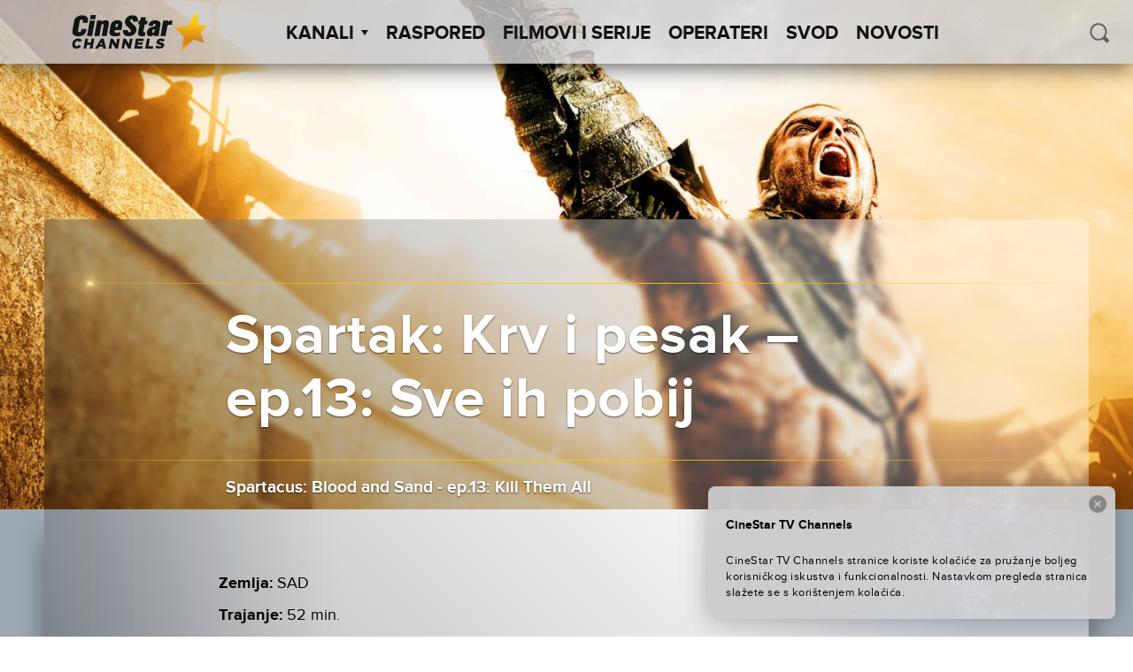

--- FILE ---
content_type: text/html; charset=UTF-8
request_url: https://cinestartvchannels.rs/film-serija/spartak-krv-i-pesak-ep-13-sve-ih-pobij/
body_size: 42761
content:
<!doctype html>
<html lang="sr-RS">
  <head>
  <meta charset="utf-8">
  <meta http-equiv="x-ua-compatible" content="ie=edge">
  <meta name="viewport" content="width=device-width, initial-scale=1">
  <meta name='robots' content='index, follow, max-image-preview:large, max-snippet:-1, max-video-preview:-1' />

<!-- Google Tag Manager for WordPress by gtm4wp.com -->
<script data-cfasync="false" data-pagespeed-no-defer>
	var gtm4wp_datalayer_name = "dataLayer";
	var dataLayer = dataLayer || [];
</script>
<!-- End Google Tag Manager for WordPress by gtm4wp.com -->
	<!-- This site is optimized with the Yoast SEO plugin v26.6 - https://yoast.com/wordpress/plugins/seo/ -->
	<title>Spartak: Krv i pesak - ep.13: Sve ih pobij - CineStar TV Channels</title>
	<link rel="canonical" href="https://cinestartvchannels.rs/film-serija/spartak-krv-i-pesak-ep-13-sve-ih-pobij/" />
	<meta property="og:locale" content="sr_RS" />
	<meta property="og:type" content="article" />
	<meta property="og:title" content="Spartak: Krv i pesak - ep.13: Sve ih pobij - CineStar TV Channels" />
	<meta property="og:url" content="https://cinestartvchannels.rs/film-serija/spartak-krv-i-pesak-ep-13-sve-ih-pobij/" />
	<meta property="og:site_name" content="CineStar TV Channels" />
	<meta property="article:publisher" content="https://www.facebook.com/CineStarTVChannels/" />
	<meta property="article:modified_time" content="2021-03-15T09:40:49+00:00" />
	<meta property="og:image" content="https://cinestartvchannels.rs/wp-content/uploads/2016/09/spartacus.jpg" />
	<meta property="og:image:width" content="1920" />
	<meta property="og:image:height" content="1280" />
	<meta property="og:image:type" content="image/jpeg" />
	<meta name="twitter:card" content="summary_large_image" />
	<script type="application/ld+json" class="yoast-schema-graph">{"@context":"https://schema.org","@graph":[{"@type":"WebPage","@id":"https://cinestartvchannels.rs/film-serija/spartak-krv-i-pesak-ep-13-sve-ih-pobij/","url":"https://cinestartvchannels.rs/film-serija/spartak-krv-i-pesak-ep-13-sve-ih-pobij/","name":"Spartak: Krv i pesak - ep.13: Sve ih pobij - CineStar TV Channels","isPartOf":{"@id":"https://cinestartvchannels.rs/#website"},"primaryImageOfPage":{"@id":"https://cinestartvchannels.rs/film-serija/spartak-krv-i-pesak-ep-13-sve-ih-pobij/#primaryimage"},"image":{"@id":"https://cinestartvchannels.rs/film-serija/spartak-krv-i-pesak-ep-13-sve-ih-pobij/#primaryimage"},"thumbnailUrl":"https://cinestartvchannels.rs/wp-content/uploads/2016/09/spartacus.jpg","datePublished":"2016-09-14T11:55:28+00:00","dateModified":"2021-03-15T09:40:49+00:00","breadcrumb":{"@id":"https://cinestartvchannels.rs/film-serija/spartak-krv-i-pesak-ep-13-sve-ih-pobij/#breadcrumb"},"inLanguage":"sr-RS","potentialAction":[{"@type":"ReadAction","target":["https://cinestartvchannels.rs/film-serija/spartak-krv-i-pesak-ep-13-sve-ih-pobij/"]}]},{"@type":"ImageObject","inLanguage":"sr-RS","@id":"https://cinestartvchannels.rs/film-serija/spartak-krv-i-pesak-ep-13-sve-ih-pobij/#primaryimage","url":"https://cinestartvchannels.rs/wp-content/uploads/2016/09/spartacus.jpg","contentUrl":"https://cinestartvchannels.rs/wp-content/uploads/2016/09/spartacus.jpg","width":1920,"height":1280},{"@type":"BreadcrumbList","@id":"https://cinestartvchannels.rs/film-serija/spartak-krv-i-pesak-ep-13-sve-ih-pobij/#breadcrumb","itemListElement":[{"@type":"ListItem","position":1,"name":"Filmovi/Serije","item":"https://cinestartvchannels.rs/film-serija/"},{"@type":"ListItem","position":2,"name":"Spartak: Krv i pesak &#8211; ep.13: Sve ih pobij"}]},{"@type":"WebSite","@id":"https://cinestartvchannels.rs/#website","url":"https://cinestartvchannels.rs/","name":"CineStar TV Channels","description":"","potentialAction":[{"@type":"SearchAction","target":{"@type":"EntryPoint","urlTemplate":"https://cinestartvchannels.rs/?s={search_term_string}"},"query-input":{"@type":"PropertyValueSpecification","valueRequired":true,"valueName":"search_term_string"}}],"inLanguage":"sr-RS"}]}</script>
	<!-- / Yoast SEO plugin. -->


<link rel='dns-prefetch' href='//ajax.googleapis.com' />
<link rel="alternate" type="application/rss+xml" title="CineStar TV Channels &raquo; довод коментара на Spartak: Krv i pesak &#8211; ep.13: Sve ih pobij" href="https://cinestartvchannels.rs/film-serija/spartak-krv-i-pesak-ep-13-sve-ih-pobij/feed/" />
<link rel="alternate" title="oEmbed (JSON)" type="application/json+oembed" href="https://cinestartvchannels.rs/wp-json/oembed/1.0/embed?url=https%3A%2F%2Fcinestartvchannels.rs%2Ffilm-serija%2Fspartak-krv-i-pesak-ep-13-sve-ih-pobij%2F" />
<link rel="alternate" title="oEmbed (XML)" type="text/xml+oembed" href="https://cinestartvchannels.rs/wp-json/oembed/1.0/embed?url=https%3A%2F%2Fcinestartvchannels.rs%2Ffilm-serija%2Fspartak-krv-i-pesak-ep-13-sve-ih-pobij%2F&#038;format=xml" />
<style id='wp-img-auto-sizes-contain-inline-css' type='text/css'>
img:is([sizes=auto i],[sizes^="auto," i]){contain-intrinsic-size:3000px 1500px}
/*# sourceURL=wp-img-auto-sizes-contain-inline-css */
</style>
<style id='wp-block-library-inline-css' type='text/css'>
:root{--wp-block-synced-color:#7a00df;--wp-block-synced-color--rgb:122,0,223;--wp-bound-block-color:var(--wp-block-synced-color);--wp-editor-canvas-background:#ddd;--wp-admin-theme-color:#007cba;--wp-admin-theme-color--rgb:0,124,186;--wp-admin-theme-color-darker-10:#006ba1;--wp-admin-theme-color-darker-10--rgb:0,107,160.5;--wp-admin-theme-color-darker-20:#005a87;--wp-admin-theme-color-darker-20--rgb:0,90,135;--wp-admin-border-width-focus:2px}@media (min-resolution:192dpi){:root{--wp-admin-border-width-focus:1.5px}}.wp-element-button{cursor:pointer}:root .has-very-light-gray-background-color{background-color:#eee}:root .has-very-dark-gray-background-color{background-color:#313131}:root .has-very-light-gray-color{color:#eee}:root .has-very-dark-gray-color{color:#313131}:root .has-vivid-green-cyan-to-vivid-cyan-blue-gradient-background{background:linear-gradient(135deg,#00d084,#0693e3)}:root .has-purple-crush-gradient-background{background:linear-gradient(135deg,#34e2e4,#4721fb 50%,#ab1dfe)}:root .has-hazy-dawn-gradient-background{background:linear-gradient(135deg,#faaca8,#dad0ec)}:root .has-subdued-olive-gradient-background{background:linear-gradient(135deg,#fafae1,#67a671)}:root .has-atomic-cream-gradient-background{background:linear-gradient(135deg,#fdd79a,#004a59)}:root .has-nightshade-gradient-background{background:linear-gradient(135deg,#330968,#31cdcf)}:root .has-midnight-gradient-background{background:linear-gradient(135deg,#020381,#2874fc)}:root{--wp--preset--font-size--normal:16px;--wp--preset--font-size--huge:42px}.has-regular-font-size{font-size:1em}.has-larger-font-size{font-size:2.625em}.has-normal-font-size{font-size:var(--wp--preset--font-size--normal)}.has-huge-font-size{font-size:var(--wp--preset--font-size--huge)}.has-text-align-center{text-align:center}.has-text-align-left{text-align:left}.has-text-align-right{text-align:right}.has-fit-text{white-space:nowrap!important}#end-resizable-editor-section{display:none}.aligncenter{clear:both}.items-justified-left{justify-content:flex-start}.items-justified-center{justify-content:center}.items-justified-right{justify-content:flex-end}.items-justified-space-between{justify-content:space-between}.screen-reader-text{border:0;clip-path:inset(50%);height:1px;margin:-1px;overflow:hidden;padding:0;position:absolute;width:1px;word-wrap:normal!important}.screen-reader-text:focus{background-color:#ddd;clip-path:none;color:#444;display:block;font-size:1em;height:auto;left:5px;line-height:normal;padding:15px 23px 14px;text-decoration:none;top:5px;width:auto;z-index:100000}html :where(.has-border-color){border-style:solid}html :where([style*=border-top-color]){border-top-style:solid}html :where([style*=border-right-color]){border-right-style:solid}html :where([style*=border-bottom-color]){border-bottom-style:solid}html :where([style*=border-left-color]){border-left-style:solid}html :where([style*=border-width]){border-style:solid}html :where([style*=border-top-width]){border-top-style:solid}html :where([style*=border-right-width]){border-right-style:solid}html :where([style*=border-bottom-width]){border-bottom-style:solid}html :where([style*=border-left-width]){border-left-style:solid}html :where(img[class*=wp-image-]){height:auto;max-width:100%}:where(figure){margin:0 0 1em}html :where(.is-position-sticky){--wp-admin--admin-bar--position-offset:var(--wp-admin--admin-bar--height,0px)}@media screen and (max-width:600px){html :where(.is-position-sticky){--wp-admin--admin-bar--position-offset:0px}}

/*# sourceURL=wp-block-library-inline-css */
</style><style id='global-styles-inline-css' type='text/css'>
:root{--wp--preset--aspect-ratio--square: 1;--wp--preset--aspect-ratio--4-3: 4/3;--wp--preset--aspect-ratio--3-4: 3/4;--wp--preset--aspect-ratio--3-2: 3/2;--wp--preset--aspect-ratio--2-3: 2/3;--wp--preset--aspect-ratio--16-9: 16/9;--wp--preset--aspect-ratio--9-16: 9/16;--wp--preset--color--black: #000000;--wp--preset--color--cyan-bluish-gray: #abb8c3;--wp--preset--color--white: #ffffff;--wp--preset--color--pale-pink: #f78da7;--wp--preset--color--vivid-red: #cf2e2e;--wp--preset--color--luminous-vivid-orange: #ff6900;--wp--preset--color--luminous-vivid-amber: #fcb900;--wp--preset--color--light-green-cyan: #7bdcb5;--wp--preset--color--vivid-green-cyan: #00d084;--wp--preset--color--pale-cyan-blue: #8ed1fc;--wp--preset--color--vivid-cyan-blue: #0693e3;--wp--preset--color--vivid-purple: #9b51e0;--wp--preset--gradient--vivid-cyan-blue-to-vivid-purple: linear-gradient(135deg,rgb(6,147,227) 0%,rgb(155,81,224) 100%);--wp--preset--gradient--light-green-cyan-to-vivid-green-cyan: linear-gradient(135deg,rgb(122,220,180) 0%,rgb(0,208,130) 100%);--wp--preset--gradient--luminous-vivid-amber-to-luminous-vivid-orange: linear-gradient(135deg,rgb(252,185,0) 0%,rgb(255,105,0) 100%);--wp--preset--gradient--luminous-vivid-orange-to-vivid-red: linear-gradient(135deg,rgb(255,105,0) 0%,rgb(207,46,46) 100%);--wp--preset--gradient--very-light-gray-to-cyan-bluish-gray: linear-gradient(135deg,rgb(238,238,238) 0%,rgb(169,184,195) 100%);--wp--preset--gradient--cool-to-warm-spectrum: linear-gradient(135deg,rgb(74,234,220) 0%,rgb(151,120,209) 20%,rgb(207,42,186) 40%,rgb(238,44,130) 60%,rgb(251,105,98) 80%,rgb(254,248,76) 100%);--wp--preset--gradient--blush-light-purple: linear-gradient(135deg,rgb(255,206,236) 0%,rgb(152,150,240) 100%);--wp--preset--gradient--blush-bordeaux: linear-gradient(135deg,rgb(254,205,165) 0%,rgb(254,45,45) 50%,rgb(107,0,62) 100%);--wp--preset--gradient--luminous-dusk: linear-gradient(135deg,rgb(255,203,112) 0%,rgb(199,81,192) 50%,rgb(65,88,208) 100%);--wp--preset--gradient--pale-ocean: linear-gradient(135deg,rgb(255,245,203) 0%,rgb(182,227,212) 50%,rgb(51,167,181) 100%);--wp--preset--gradient--electric-grass: linear-gradient(135deg,rgb(202,248,128) 0%,rgb(113,206,126) 100%);--wp--preset--gradient--midnight: linear-gradient(135deg,rgb(2,3,129) 0%,rgb(40,116,252) 100%);--wp--preset--font-size--small: 13px;--wp--preset--font-size--medium: 20px;--wp--preset--font-size--large: 36px;--wp--preset--font-size--x-large: 42px;--wp--preset--spacing--20: 0.44rem;--wp--preset--spacing--30: 0.67rem;--wp--preset--spacing--40: 1rem;--wp--preset--spacing--50: 1.5rem;--wp--preset--spacing--60: 2.25rem;--wp--preset--spacing--70: 3.38rem;--wp--preset--spacing--80: 5.06rem;--wp--preset--shadow--natural: 6px 6px 9px rgba(0, 0, 0, 0.2);--wp--preset--shadow--deep: 12px 12px 50px rgba(0, 0, 0, 0.4);--wp--preset--shadow--sharp: 6px 6px 0px rgba(0, 0, 0, 0.2);--wp--preset--shadow--outlined: 6px 6px 0px -3px rgb(255, 255, 255), 6px 6px rgb(0, 0, 0);--wp--preset--shadow--crisp: 6px 6px 0px rgb(0, 0, 0);}:where(.is-layout-flex){gap: 0.5em;}:where(.is-layout-grid){gap: 0.5em;}body .is-layout-flex{display: flex;}.is-layout-flex{flex-wrap: wrap;align-items: center;}.is-layout-flex > :is(*, div){margin: 0;}body .is-layout-grid{display: grid;}.is-layout-grid > :is(*, div){margin: 0;}:where(.wp-block-columns.is-layout-flex){gap: 2em;}:where(.wp-block-columns.is-layout-grid){gap: 2em;}:where(.wp-block-post-template.is-layout-flex){gap: 1.25em;}:where(.wp-block-post-template.is-layout-grid){gap: 1.25em;}.has-black-color{color: var(--wp--preset--color--black) !important;}.has-cyan-bluish-gray-color{color: var(--wp--preset--color--cyan-bluish-gray) !important;}.has-white-color{color: var(--wp--preset--color--white) !important;}.has-pale-pink-color{color: var(--wp--preset--color--pale-pink) !important;}.has-vivid-red-color{color: var(--wp--preset--color--vivid-red) !important;}.has-luminous-vivid-orange-color{color: var(--wp--preset--color--luminous-vivid-orange) !important;}.has-luminous-vivid-amber-color{color: var(--wp--preset--color--luminous-vivid-amber) !important;}.has-light-green-cyan-color{color: var(--wp--preset--color--light-green-cyan) !important;}.has-vivid-green-cyan-color{color: var(--wp--preset--color--vivid-green-cyan) !important;}.has-pale-cyan-blue-color{color: var(--wp--preset--color--pale-cyan-blue) !important;}.has-vivid-cyan-blue-color{color: var(--wp--preset--color--vivid-cyan-blue) !important;}.has-vivid-purple-color{color: var(--wp--preset--color--vivid-purple) !important;}.has-black-background-color{background-color: var(--wp--preset--color--black) !important;}.has-cyan-bluish-gray-background-color{background-color: var(--wp--preset--color--cyan-bluish-gray) !important;}.has-white-background-color{background-color: var(--wp--preset--color--white) !important;}.has-pale-pink-background-color{background-color: var(--wp--preset--color--pale-pink) !important;}.has-vivid-red-background-color{background-color: var(--wp--preset--color--vivid-red) !important;}.has-luminous-vivid-orange-background-color{background-color: var(--wp--preset--color--luminous-vivid-orange) !important;}.has-luminous-vivid-amber-background-color{background-color: var(--wp--preset--color--luminous-vivid-amber) !important;}.has-light-green-cyan-background-color{background-color: var(--wp--preset--color--light-green-cyan) !important;}.has-vivid-green-cyan-background-color{background-color: var(--wp--preset--color--vivid-green-cyan) !important;}.has-pale-cyan-blue-background-color{background-color: var(--wp--preset--color--pale-cyan-blue) !important;}.has-vivid-cyan-blue-background-color{background-color: var(--wp--preset--color--vivid-cyan-blue) !important;}.has-vivid-purple-background-color{background-color: var(--wp--preset--color--vivid-purple) !important;}.has-black-border-color{border-color: var(--wp--preset--color--black) !important;}.has-cyan-bluish-gray-border-color{border-color: var(--wp--preset--color--cyan-bluish-gray) !important;}.has-white-border-color{border-color: var(--wp--preset--color--white) !important;}.has-pale-pink-border-color{border-color: var(--wp--preset--color--pale-pink) !important;}.has-vivid-red-border-color{border-color: var(--wp--preset--color--vivid-red) !important;}.has-luminous-vivid-orange-border-color{border-color: var(--wp--preset--color--luminous-vivid-orange) !important;}.has-luminous-vivid-amber-border-color{border-color: var(--wp--preset--color--luminous-vivid-amber) !important;}.has-light-green-cyan-border-color{border-color: var(--wp--preset--color--light-green-cyan) !important;}.has-vivid-green-cyan-border-color{border-color: var(--wp--preset--color--vivid-green-cyan) !important;}.has-pale-cyan-blue-border-color{border-color: var(--wp--preset--color--pale-cyan-blue) !important;}.has-vivid-cyan-blue-border-color{border-color: var(--wp--preset--color--vivid-cyan-blue) !important;}.has-vivid-purple-border-color{border-color: var(--wp--preset--color--vivid-purple) !important;}.has-vivid-cyan-blue-to-vivid-purple-gradient-background{background: var(--wp--preset--gradient--vivid-cyan-blue-to-vivid-purple) !important;}.has-light-green-cyan-to-vivid-green-cyan-gradient-background{background: var(--wp--preset--gradient--light-green-cyan-to-vivid-green-cyan) !important;}.has-luminous-vivid-amber-to-luminous-vivid-orange-gradient-background{background: var(--wp--preset--gradient--luminous-vivid-amber-to-luminous-vivid-orange) !important;}.has-luminous-vivid-orange-to-vivid-red-gradient-background{background: var(--wp--preset--gradient--luminous-vivid-orange-to-vivid-red) !important;}.has-very-light-gray-to-cyan-bluish-gray-gradient-background{background: var(--wp--preset--gradient--very-light-gray-to-cyan-bluish-gray) !important;}.has-cool-to-warm-spectrum-gradient-background{background: var(--wp--preset--gradient--cool-to-warm-spectrum) !important;}.has-blush-light-purple-gradient-background{background: var(--wp--preset--gradient--blush-light-purple) !important;}.has-blush-bordeaux-gradient-background{background: var(--wp--preset--gradient--blush-bordeaux) !important;}.has-luminous-dusk-gradient-background{background: var(--wp--preset--gradient--luminous-dusk) !important;}.has-pale-ocean-gradient-background{background: var(--wp--preset--gradient--pale-ocean) !important;}.has-electric-grass-gradient-background{background: var(--wp--preset--gradient--electric-grass) !important;}.has-midnight-gradient-background{background: var(--wp--preset--gradient--midnight) !important;}.has-small-font-size{font-size: var(--wp--preset--font-size--small) !important;}.has-medium-font-size{font-size: var(--wp--preset--font-size--medium) !important;}.has-large-font-size{font-size: var(--wp--preset--font-size--large) !important;}.has-x-large-font-size{font-size: var(--wp--preset--font-size--x-large) !important;}
/*# sourceURL=global-styles-inline-css */
</style>

<style id='classic-theme-styles-inline-css' type='text/css'>
/*! This file is auto-generated */
.wp-block-button__link{color:#fff;background-color:#32373c;border-radius:9999px;box-shadow:none;text-decoration:none;padding:calc(.667em + 2px) calc(1.333em + 2px);font-size:1.125em}.wp-block-file__button{background:#32373c;color:#fff;text-decoration:none}
/*# sourceURL=/wp-includes/css/classic-themes.min.css */
</style>
<link rel='stylesheet' id='wf_magnific_popup_styles-css' href='https://cinestartvchannels.rs/wp-content/plugins/wf-magnific-lightbox/css/magnific-popup.css?ver=6.9' type='text/css' media='all' />
<link rel='stylesheet' id='wfml_custom-css' href='https://cinestartvchannels.rs/wp-content/plugins/wf-magnific-lightbox/css/wfml-custom.css?ver=6.9' type='text/css' media='all' />
<link rel='stylesheet' id='__EPYT__style-css' href='https://cinestartvchannels.rs/wp-content/plugins/youtube-embed-plus/styles/ytprefs.min.css?ver=14.2.4' type='text/css' media='all' />
<style id='__EPYT__style-inline-css' type='text/css'>

                .epyt-gallery-thumb {
                        width: 33.333%;
                }
                
/*# sourceURL=__EPYT__style-inline-css */
</style>
<link rel='stylesheet' id='pg-stylesheet-css' href='https://cinestartvchannels.rs/wp-content/themes/cinestar-tv-channels/theme.min.css' type='text/css' media='all' />
<script type="text/javascript" src="https://ajax.googleapis.com/ajax/libs/jquery/1.12.2/jquery.min.js" id="jquery-js"></script>
<script type="text/javascript" id="mchimp_handler-js-extra">
/* <![CDATA[ */
var ajax_data = {"ajax_url":"https://cinestartvchannels.rs/wp-admin/admin-ajax.php","400":"Email ve\u0107 postoji na na\u0161oj listi.","pending":"Sjajno! Poslali smo Vam email za potvrdu. Kliknite na link u emailu kako biste potvrdili svoju pretplatu.","subscribed":"Sjajno! Pretpla\u0107eni ste na CineStar TV Channels newsletter!","email_wrong":"Molimo Vas, unesite ispravnu email adresu.","enter_email":"Unesite svoj email.","submit_button":"Pretplatite se","security_lock":"Pogre\u0161ka u verifikaciji korisnika.","terms_not_checked":"Prihva\u0107anje izjave o privatnosti obavezno je polje za prijavu.","mchimp_nonce":"72242baa82"};
//# sourceURL=mchimp_handler-js-extra
/* ]]> */
</script>
<script type="text/javascript" src="https://cinestartvchannels.rs/wp-content/plugins/neuralab-mailchimp-v3-subscribe-plugin-c2afc83ba32e/js/ajax_mc.js?ver=6.9" id="mchimp_handler-js"></script>
<script type="text/javascript" id="__ytprefs__-js-extra">
/* <![CDATA[ */
var _EPYT_ = {"ajaxurl":"https://cinestartvchannels.rs/wp-admin/admin-ajax.php","security":"51e22df06e","gallery_scrolloffset":"20","eppathtoscripts":"https://cinestartvchannels.rs/wp-content/plugins/youtube-embed-plus/scripts/","eppath":"https://cinestartvchannels.rs/wp-content/plugins/youtube-embed-plus/","epresponsiveselector":"[\"iframe.__youtube_prefs__\"]","epdovol":"1","version":"14.2.4","evselector":"iframe.__youtube_prefs__[src], iframe[src*=\"youtube.com/embed/\"], iframe[src*=\"youtube-nocookie.com/embed/\"]","ajax_compat":"","maxres_facade":"eager","ytapi_load":"light","pause_others":"","stopMobileBuffer":"1","facade_mode":"","not_live_on_channel":""};
//# sourceURL=__ytprefs__-js-extra
/* ]]> */
</script>
<script type="text/javascript" src="https://cinestartvchannels.rs/wp-content/plugins/youtube-embed-plus/scripts/ytprefs.min.js?ver=14.2.4" id="__ytprefs__-js"></script>
<link rel="https://api.w.org/" href="https://cinestartvchannels.rs/wp-json/" /><link rel="EditURI" type="application/rsd+xml" title="RSD" href="https://cinestartvchannels.rs/xmlrpc.php?rsd" />
<meta name="generator" content="WordPress 6.9" />
<link rel='shortlink' href='https://cinestartvchannels.rs/?p=6251' />
<style type="text/css" media="screen">
  #cookie-law {  
  position: fixed;
bottom:0;
right: 0;
z-index: 100;
padding: 20px;
color:black;
width:500px;
max-width:100%;
}

#cookie-law > div {  
 border-radius:8px;
  opacity:0.99; 
  width:100%;
  padding:20px;
  max-width: 600px;
  margin:auto;
  display: inline-block;
  text-align: left !important;
box-shadow: 0px 0px 30px 0px rgba(0,0,0,.3);
    background: url(/wp-content/themes/cinestar-tv-channels/assets/img/header-bg.png) rgba(255,255,255,.95);
    background-size: cover;
  position:relative;
}

#cookie-law h4 { padding: 0 !important; margin:0 0 8px !important; text-align:left !important; font-size:13px !important; color:black; 
}
#cookie-law p { padding: 0 !important; margin:0 !important; text-align:left !important; font-size:12px !important; line-height: 18px !important; color:black;
}

a.close-cookie-banner {
  position: absolute;
  top:0px;
  right:0px;
  margin:10px;
  display:block;
  width:20px;
  height:20px;
  background:url(/wp-content/themes/cinestar-tv-channels/assets/img/close.png) no-repeat;
  background-size: 20px !important;
}

a.close-cookie-banner span {
  display:none !important;
}</style>
 
<!-- Google Tag Manager for WordPress by gtm4wp.com -->
<!-- GTM Container placement set to manual -->
<script data-cfasync="false" data-pagespeed-no-defer>
	var dataLayer_content = {"pagePostType":"film-serija","pagePostType2":"single-film-serija","pageCategory":["uncategorized"],"pagePostAuthor":"Neuralab X"};
	dataLayer.push( dataLayer_content );
</script>
<script data-cfasync="false" data-pagespeed-no-defer>
(function(w,d,s,l,i){w[l]=w[l]||[];w[l].push({'gtm.start':
new Date().getTime(),event:'gtm.js'});var f=d.getElementsByTagName(s)[0],
j=d.createElement(s),dl=l!='dataLayer'?'&l='+l:'';j.async=true;j.src=
'//www.googletagmanager.com/gtm.js?id='+i+dl;f.parentNode.insertBefore(j,f);
})(window,document,'script','dataLayer','GTM-P2PNN2');
</script>
<!-- End Google Tag Manager for WordPress by gtm4wp.com --><link rel="icon" href="https://cinestartvchannels.rs/wp-content/uploads/2019/07/cropped-2019-07-29-32x32.png" sizes="32x32" />
<link rel="icon" href="https://cinestartvchannels.rs/wp-content/uploads/2019/07/cropped-2019-07-29-192x192.png" sizes="192x192" />
<link rel="apple-touch-icon" href="https://cinestartvchannels.rs/wp-content/uploads/2019/07/cropped-2019-07-29-180x180.png" />
<meta name="msapplication-TileImage" content="https://cinestartvchannels.rs/wp-content/uploads/2019/07/cropped-2019-07-29-270x270.png" />
		<style type="text/css" id="wp-custom-css">
			.soc-media-links a button { 
	width: 180px !important;
}
.posts--2 .icon{
	left: 80px !important;
}		</style>
		</head>

    
  <body class="wp-singular film-serija-template-default single single-film-serija postid-6251 wp-theme-cinestar-tv-channels film-serija-spartak-krv-i-pesak-ep-13-sve-ih-pobij">
    
<!-- GTM Container placement set to manual -->
<!-- Google Tag Manager (noscript) -->
				<noscript><iframe src="https://www.googletagmanager.com/ns.html?id=GTM-P2PNN2" height="0" width="0" style="display:none;visibility:hidden" aria-hidden="true"></iframe></noscript>
<!-- End Google Tag Manager (noscript) -->    <div id="viewport"></div>
    <div class="oxh">
    <header class="site-header">
  <div class="site-branding">
          <a href="https://cinestartvchannels.rs/" rel="home"><img class="main-logo" src="https://cinestartvchannels.rs/wp-content/themes/cinestar-tv-channels/assets/img/logos/cs_channels_black.svg" alt="logo"></a>
      </div>
  <nav id="site-navigation" class="main-navigation" role="navigation">
    <ul class="top-menu" parent="0"><li class="menu-item  menu-item-has-children" post_id="25">
      <a class="menu-item-link" href="#" >Kanali<span class='arrow-down'></span></a><ul class='sub-menu'><li class="menu-item 8756 cinestartv-premiere-1 " post_id="8756">
      <a class="menu-item-link" href="https://cinestartvchannels.rs/kanal/cinestartv-premiere-1/" ><div class="logo"></div></a>
    </li><li class="menu-item 8752 cinestartv-premiere-2 " post_id="8752">
      <a class="menu-item-link" href="https://cinestartvchannels.rs/kanal/cinestartv-premiere-2/" ><div class="logo"></div></a>
    </li><li class="menu-item 8755 cinestartv-1 " post_id="8755">
      <a class="menu-item-link" href="https://cinestartvchannels.rs/kanal/cinestartv-1/" ><div class="logo"></div></a>
    </li><li class="menu-item 49695 cinestartv-2 " post_id="49695">
      <a class="menu-item-link" href="https://cinestartvchannels.rs/kanal/cinestartv-2/" ><div class="logo"></div></a>
    </li><li class="menu-item 8754 cinestartv-action " post_id="8754">
      <a class="menu-item-link" href="https://cinestartvchannels.rs/kanal/cinestartv-action/" ><div class="logo"></div></a>
    </li><li class="menu-item 8751 cinestartv-fantasy " post_id="8751">
      <a class="menu-item-link" href="https://cinestartvchannels.rs/kanal/cinestartv-fantasy/" ><div class="logo"></div></a>
    </li><li class="menu-item 18428 cinestar-tv-comedy-family " post_id="18428">
      <a class="menu-item-link" href="https://cinestartvchannels.rs/kanal/cinestar-tv-comedy-family/" ><div class="logo"></div></a>
    </li></ul></li><li class="menu-item " post_id="8714">
      <a class="menu-item-link" href="https://cinestartvchannels.rs/raspored/" >Raspored</a></li><li class="menu-item " post_id="27">
      <a class="menu-item-link" href="/film-serija" >Filmovi i Serije</a></li><li class="menu-item " post_id="8743">
      <a class="menu-item-link" href="https://cinestartvchannels.rs/operateri/" >Operateri</a></li><li class="menu-item " post_id="340052">
      <a class="menu-item-link" href="https://cinestartvchannels.rs/svod/" >SVOD</a></li><li class="menu-item " post_id="8853">
      <a class="menu-item-link" href="https://cinestartvchannels.rs/novosti/" >Novosti</a></li></ul>    <form class="form-wrapper header-min-search" role="search" method="get" action="/">
      <input type="search" placeholder="PRETRAŽI" class="search" name="s" required="" autocomplete="off" value="">
      <button type="submit" class="icon icon-search" id="search-submit-min" ></button>
    </form>
  </nav>

  <div class="header-search">
    <button class="icon icon-search" id="search-trigger"></button>
    <form class="form-wrapper search-wrapper is-hidden" role="search" method="get" id="searchform" action="/">
      <div class="input-wrapper">
        <input type="search" placeholder=" PRETRAŽI" class="search" name="s" id="s" required="" autocomplete="off" value="">
      </div>
    </form>
  </div>

  <a href="#" class="menu-show-control open"></a>
</header>
    <div class="content" role="document">
      <main class="main">
        
  <article class="post-6251 film-serija type-film-serija status-publish has-post-thumbnail hentry" >
    <header>
      <div class="blur-origin" style="background-image: url('https://cinestartvchannels.rs/wp-content/uploads/2016/09/spartacus.jpg');">

        <div class="container-fluid wrapper fix-wrap">
          <div class="content-block">
                          <div class="fake-blur" style="background-image: url('https://cinestartvchannels.rs/wp-content/uploads/2016/09/spartacus.jpg');">
              </div>
                          <div class="fake-blur" style="background-image: url('https://cinestartvchannels.rs/wp-content/uploads/2016/09/spartacus.jpg');">
              </div>
                          <div class="fake-blur" style="background-image: url('https://cinestartvchannels.rs/wp-content/uploads/2016/09/spartacus.jpg');">
              </div>
            
            <div class="content">
              <div class="line golden"><div class="optical-flare"></div></div>
                <div class="row center-xs">
                  <h1 class="entry-title fit-text container-fluid col-xs-11 col-md-10 col-lg-8">Spartak: Krv i pesak &#8211; ep.13: Sve ih pobij</h1>
                </div>
              <div class="line golden"></div>
              <div class="entry-sub-title">
                                  <div class="row center-xs">
                    <h4 class="entry-original-title fit-text container-fluid col-xs-11 col-md-10 col-lg-8">
                      Spartacus: Blood and Sand - ep.13: Kill Them All                    </h4>
                  </div>
                              </div>
            </div>
          </div>
        </div>

      </div>
    </header>

    <div class="wrapper container-fluid">
      <div class="entry-body-wrapper row no-gutter center-xs">
                  <div class="entry-meta-wrapper col-xs-11 col-md-10 col-lg-8">
            <div class="entry-meta">
              <div class="row no-gutter">
                <div class="col-xs-12 col-md-7 col-xl-9">
																			<div class="country">
											<span class="label">Zemlja:</span>
											<span class="value">SAD</span>
										</div>
																												<div class="duration">
											<span class="label">Trajanje:</span>
											<span class="value">52 min.</span>
										</div>
																												<div class="year">
											<span class="label">Godina:</span>
											<span class="value">2010.</span>
										</div>
																												<div class="director">
											<span class="label">Reditelj:</span>
											<span class="value">Jesse Warn, Michael Hurst, Rick Jacobson</span>
										</div>
																												<div class="actors">
											<span class="label">Glumci:</span>
											<span class="value">Andy Whitfield, Manu Bennett, Daniel Feuerriegel, Lucy Lawless, Peter Mensah</span>
										</div>
									                  
                                      <div class="categories">
                      <span class="label">Kategorija:</span>
                                                                </div>
                  
                </div>

                                  <div class="col-xs-12 col-md-5 col-xl-3">
                    <div class="movie-schedule-event" data-movie-id="6251"></div>
                  </div>
                
              </div>
            </div>
          </div>
                              <div class="entry-content col-xs-11 col-md-10 col-lg-8">
              <p>Epska borba Spartaka i gladijatora protiv Batijata i njegovih stražara.</p>
                          </div>
            <footer class="entry-gallery col-xs-11 col-md-10 col-lg-8">
                          </footer>
          
      </div>
    </div>
  </article>

      <div class="wrapper container-fluid">
  <div id="recommended-movies-wrapper" data-post-id="6251">
    <div class="row"></div>
  </div>
</div>
  
  <div class="wrapper container-fluid">
    <div class="row">

      <div class="col-xs-12 col-lg-6 single-post-bottom-section">
        <div class="ad-wrapper h100">
          <div class="ad">
            <iframe class="js-follow-banner-link" href="HTML banner" src="[data-uri]" width="300" height="250"></iframe>          </div>
        </div>
      </div>
              <div class="col-xs-12 col-lg-6 single-post-bottom-section">
          <div class="news-wrapper h100">
            <div class="news blured-box clear">
              <div class="blur-origin clear">
                <div class="fs-bg" style="background-image: url('https://cinestartvchannels.rs/wp-content/uploads/2025/12/1920x1080_OTVARANJE_PREMIERA_SRB-1024x576.jpg');"></div>
                <div class="content-block right">

                  <div class="overlay"></div>

                  <div class="fake-blur" style="background-image: url('https://cinestartvchannels.rs/wp-content/uploads/2025/12/1920x1080_OTVARANJE_PREMIERA_SRB-1024x576.jpg');"></div>
                  <div class="fake-blur" style="background-image: url('https://cinestartvchannels.rs/wp-content/uploads/2025/12/1920x1080_OTVARANJE_PREMIERA_SRB-1024x576.jpg');"></div>
                  <div class="fake-blur" style="background-image: url('https://cinestartvchannels.rs/wp-content/uploads/2025/12/1920x1080_OTVARANJE_PREMIERA_SRB-1024x576.jpg');"></div>

                  <div class="content">
                    <div class="text-wrapper">
                      <h4 class="super-title">novosti</h4>
                    </div>
                    <div class="line golden"><div class="optical-flare"></div></div>
                      <div class="text-wrapper">
                        <a href="https://cinestartvchannels.rs/praznici-su-zabavniji-uz-cinestar-channels-i-premijere-dostupne-svima/">
                          <h2 class="title">PRAZNICI SU ZABAVNIJI UZ CINESTAR CHANNELS I PREMIJERE DOSTUPNE SVIMA!</h2>
                        </a>
                      </div>
                    <div class="line golden"></div>

                    <div class="text-wrapper button-wrapper">
                      <a href="https://cinestartvchannels.rs/praznici-su-zabavniji-uz-cinestar-channels-i-premijere-dostupne-svima/" class="button animated">saznajte više</a>
                    </div>

                  </div>

                </div>
              </div>
            </div>
          </div>
        </div>
          </div>
  </div>
      </main><!-- /.main -->

        <aside class="sidebar">
                  </aside><!-- /.sidebar -->

    </div><!-- /.content -->

    <footer class="site-footer">
  <div class="cross"></div>
  <div class="cross"></div>
  <div class="cross"></div>
  <div class="wrapper container-fluid">
        <div class="row">
      <div class="footer-item col-xs-12 col-md-4">
        <div class="newsletter-wrapper">
          <h3>Pretplatite se na newsletter</h3>
          <p>
            Uronite u svet najboljih filmskih hitova i saznajte prvi šta gledati na televiziji!          </p>
          
<form id="footer_form" class="mchimp_form_instance newsletter-form">
  <div class="input-wrapper">
    <input class="mc_input_email" type="text" name="EMAIL" onfocus="if(this.value == 'Unesite svoj email.') { this.value = ''; }" value="Unesite svoj email." autocomplete="off" onblur="if(this.value == '') { this.value = 'Unesite svoj email.'; }">
    <button type="submit"  value=value="Pretplatite se"><div class="icon icon-send"></div></button>
  </div>
  <label>
    <input type="checkbox" class="js-terms-checkbox" value="" name="terms-and-conditions">Prihvatam <a href="/izjava-o-privatnosti/">izjavu o privatnosti</a> <span class="required">*</span>
  </label>
</form>
<p class="form_results"></p>
        </div>
      </div>
      <div class="footer-item col-xs-12 col-md-4">
        <address>
          <b>CineStar Channels</b>
          <br/>
          Kamenarka 1, 10010 Zagreb
          <br/>
          Tel: <a class="tel" href="tel:+38516659500">01 6659 500</a>  /  Fax: <a class="tel" href="tel:+38516609998">01 6609 998</a>
          <br/>
          <a class="mail" href="mailto:info@cinestartvchannels.com">info@cinestartvchannels.com</a>
        </address>
        <div class="soc-media-links">
          <a href="https://www.facebook.com/CineStarTVChannels" title="Facebook" target="_blank"><span class="icon icon-fb"></span></a>
          <a href="https://www.youtube.com/user/CineStarTVKanali" title="YouTube" target="_blank"><span class="icon icon-yt"></span></a>
          <a href="https://www.instagram.com/cinestartvchannels" title="Instagram" target="_blank"><span class="icon icon-ins"></span></a>
        </div>
      </div>
      <div class="footer-item col-xs-12 col-md-4">
        <nav class="menu-footer-menu-container"><ul id="menu-footer-menu" class="menu"><li id="menu-item-8849" class="menu-item menu-item-type-post_type menu-item-object-page menu-item-8849"><a href="https://cinestartvchannels.rs/o-nama/">O nama</a></li>
<li id="menu-item-8848" class="menu-item menu-item-type-post_type menu-item-object-page menu-item-8848"><a href="https://cinestartvchannels.rs/kontakt/">Kontakt</a></li>
<li id="menu-item-8850" class="menu-item menu-item-type-post_type menu-item-object-page menu-item-8850"><a href="https://cinestartvchannels.rs/zasto-gledati-cinestar-tv-channels/">Zašto gledati CineStar Channels?</a></li>
<li id="menu-item-9028" class="menu-item menu-item-type-custom menu-item-object-custom menu-item-9028"><a target="_blank" href="http://www.cinestarcinemas.rs/">CineStar Cinemas</a></li>
<li id="menu-item-15516" class="menu-item menu-item-type-post_type menu-item-object-page menu-item-15516"><a href="https://cinestartvchannels.rs/tv-oglasavanje/">TV oglašavanje</a></li>
<li id="menu-item-8845" class="menu-item menu-item-type-post_type menu-item-object-page menu-item-8845"><a href="https://cinestartvchannels.rs/pravne-informacije/">Pravne informacije</a></li>
<li id="menu-item-18420" class="menu-item menu-item-type-post_type menu-item-object-page menu-item-18420"><a href="https://cinestartvchannels.rs/izjava-o-privatnosti/">Izjava o privatnosti</a></li>
</ul></nav>      </div>
    </div>
    <div class="row start-lg">
      <div class="col-xs-12 col-lg-4 copyright">&copy; 2026 CineStar TV Channels Copyright</div>
    </div>
  </div>
</footer>
<script type="speculationrules">
{"prefetch":[{"source":"document","where":{"and":[{"href_matches":"/*"},{"not":{"href_matches":["/wp-*.php","/wp-admin/*","/wp-content/uploads/*","/wp-content/*","/wp-content/plugins/*","/wp-content/themes/cinestar-tv-channels/*","/*\\?(.+)"]}},{"not":{"selector_matches":"a[rel~=\"nofollow\"]"}},{"not":{"selector_matches":".no-prefetch, .no-prefetch a"}}]},"eagerness":"conservative"}]}
</script>
<script type="text/javascript">
  var dropCookie = true;
  var cookieDuration = 5; 
  var cookieName = 'complianceCookie';
  var cookieValue = 'on';
    var privacyMessage = "";

  jQuery(document).ready(function($) {
    privacyMessage = jQuery('#hidden-cookie-message').html();
      	if(checkCookie(window.cookieName) != window.cookieValue){
  		createDiv(true); 
  		window.setTimeout(function() {
      		$('#cookie-law').fadeOut();
  		}, 10000);
  	}
  });
</script>
<div id="hidden-cookie-message" style="display:none;">
  <div>
    <h4>CineStar TV  Channels</h4>
<p>CineStar TV  Channels stranice koriste kolačiće za pružanje boljeg korisničkog iskustva i funkcionalnosti. Nastavkom pregleda stranica slažete se s korištenjem kolačića.</p>    <a class="close-cookie-banner" href="javascript:void(0);" onclick="jQuery(this).parent().parent().hide();"><span>Close</span></a>
  </div>
</div>
<script type="text/javascript" src="https://cinestartvchannels.rs/wp-content/plugins/creare-eu-cookie-law-banner/js/eu-cookie-law.js" id="eu-cookie-law-js"></script>
<script type="text/javascript" src="https://cinestartvchannels.rs/wp-content/plugins/wf-magnific-lightbox/js/jquery.magnific-popup.min.1.0.1.js?ver=1.0" id="wf_magnific_popup_scripts-js"></script>
<script type="text/javascript" id="wfml_init-js-extra">
/* <![CDATA[ */
var WfmlOptions = {"lang":"sr"};
//# sourceURL=wfml_init-js-extra
/* ]]> */
</script>
<script type="text/javascript" src="https://cinestartvchannels.rs/wp-content/plugins/wf-magnific-lightbox/js/wfml-init.js?ver=1.4" id="wfml_init-js"></script>
<script type="text/javascript" src="https://cinestartvchannels.rs/wp-content/plugins/duracelltomi-google-tag-manager/dist/js/gtm4wp-form-move-tracker.js?ver=1.22.3" id="gtm4wp-form-move-tracker-js"></script>
<script type="text/javascript" id="pg-custom-js-js-extra">
/* <![CDATA[ */
var WP_ENV = {"ajax_url":"https://cinestartvchannels.rs/wp-admin/admin-ajax.php"};
//# sourceURL=pg-custom-js-js-extra
/* ]]> */
</script>
<script type="text/javascript" src="https://cinestartvchannels.rs/wp-content/themes/cinestar-tv-channels/assets/js/custom.min.js" id="pg-custom-js-js"></script>
<script type="text/javascript" src="https://cinestartvchannels.rs/wp-content/themes/cinestar-tv-channels/assets/js/vendors.min.js" id="pg-vendors-js-js"></script>
<script type="text/javascript" src="https://cinestartvchannels.rs/wp-content/plugins/youtube-embed-plus/scripts/fitvids.min.js?ver=14.2.4" id="__ytprefsfitvids__-js"></script>
    </div>
  </body>
</html>
